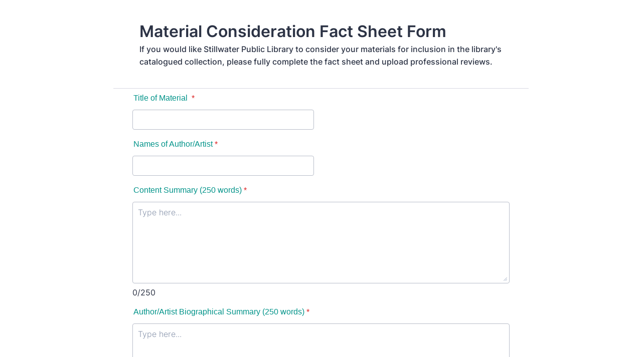

--- FILE ---
content_type: text/html; charset=utf-8
request_url: https://form.jotform.com/212626050448047
body_size: 10097
content:
<!DOCTYPE HTML PUBLIC "-//W3C//DTD HTML 4.01//EN" "http://www.w3.org/TR/html4/strict.dtd">
<html lang="en-US"  class="supernova "><head>
<meta http-equiv="Content-Type" content="text/html; charset=utf-8" />
<link rel="alternate" type="application/json+oembed" href="https://www.jotform.com/oembed/?format=json&amp;url=https%3A%2F%2Fform.jotform.com%2F212626050448047" title="oEmbed Form">
<link rel="alternate" type="text/xml+oembed" href="https://www.jotform.com/oembed/?format=xml&amp;url=https%3A%2F%2Fform.jotform.com%2F212626050448047" title="oEmbed Form">
<meta property="og:title" content="Material Consideration Fact Sheet Form" >
<meta property="og:url" content="https://form.jotform.com/212626050448047" >
<meta property="og:description" content="Please click the link to complete this form." >
<meta name="slack-app-id" content="AHNMASS8M">
<meta property="og:image" content="https://cdn.jotfor.ms/assets/img/landing/opengraph.png" />
<link rel="shortcut icon" href="https://cdn.jotfor.ms/assets/img/favicons/favicon-2021-light%402x.png">
<link rel="apple-touch-icon" href="https://cdn.jotfor.ms/assets/img/favicons/favicon-2021-light%402x.png">
<script>
          var favicon = document.querySelector('link[rel="shortcut icon"]');
          window.isDarkMode = (window.matchMedia && window.matchMedia('(prefers-color-scheme: dark)').matches);
          if(favicon && window.isDarkMode) {
              favicon.href = favicon.href.replaceAll('favicon-2021-light%402x.png', 'favicon-2021-dark%402x.png');
          }
      </script><link rel="canonical" href="https://form.jotform.com/212626050448047" />
<meta name="viewport" content="width=device-width, initial-scale=1.0, maximum-scale=5.0, user-scalable=1" />
<meta name="HandheldFriendly" content="true" />
<title>Material Consideration Fact Sheet Form</title>
<link type="text/css" rel="stylesheet" href="https://cdn.jotfor.ms/stylebuilder/static/form-common.css?v=bfad20d
"/>
<style type="text/css">@media print{*{-webkit-print-color-adjust: exact !important;color-adjust: exact !important;}.form-section{display:inline!important}.form-pagebreak{display:none!important}.form-section-closed{height:auto!important}.page-section{position:initial!important}}</style>
<link type="text/css" rel="stylesheet" href="https://cdn.jotfor.ms/themes/CSS/5e6b428acc8c4e222d1beb91.css?v=3.3.68123&themeRevisionID=5f7ed99c2c2c7240ba580251"/>
<link type="text/css" rel="stylesheet" href="https://cdn.jotfor.ms/s/static/b29cf4f7f8d/css/styles/payment/payment_styles.css?3.3.68123" />
<link type="text/css" rel="stylesheet" href="https://cdn.jotfor.ms/s/static/b29cf4f7f8d/css/styles/payment/payment_feature.css?3.3.68123" />
<style type="text/css" id="form-designer-style">
    /* Injected CSS Code */
/*PREFERENCES STYLE*/
    .form-all {
      font-family: Inter, sans-serif;
    }
    .form-all .qq-upload-button,
    .form-all .form-submit-button,
    .form-all .form-submit-reset,
    .form-all .form-submit-print {
      font-family: Inter, sans-serif;
    }
    .form-all .form-pagebreak-back-container,
    .form-all .form-pagebreak-next-container {
      font-family: Inter, sans-serif;
    }
    .form-header-group {
      font-family: Inter, sans-serif;
    }
    .form-label {
      font-family: Inter, sans-serif;
    }
  
    .form-label.form-label-auto {
      
    display: block;
    float: none;
    text-align: left;
    width: 100%;
  
    }
  
    .form-line {
      margin-top: 12px;
      margin-bottom: 12px;
    }
  
    .form-all {
      max-width: 752px;
      width: 100%;
    }
  
    .form-label.form-label-left,
    .form-label.form-label-right,
    .form-label.form-label-left.form-label-auto,
    .form-label.form-label-right.form-label-auto {
      width: 230px;
    }
  
    .form-all {
      font-size: 16px
    }
    .form-all .qq-upload-button,
    .form-all .qq-upload-button,
    .form-all .form-submit-button,
    .form-all .form-submit-reset,
    .form-all .form-submit-print {
      font-size: 16px
    }
    .form-all .form-pagebreak-back-container,
    .form-all .form-pagebreak-next-container {
      font-size: 16px
    }
  
    .supernova .form-all, .form-all {
      background-color: rgba(255,255,255,0);
    }
  
    .form-all {
      color: #2C3345;
    }
    .form-header-group .form-header {
      color: #2C3345;
    }
    .form-header-group .form-subHeader {
      color: #2C3345;
    }
    .form-label-top,
    .form-label-left,
    .form-label-right,
    .form-html,
    .form-checkbox-item label,
    .form-radio-item label {
      color: #2C3345;
    }
    .form-sub-label {
      color: #464d5f;
    }
  
    .supernova {
      background-color: rgba(236,237,243,0);
    }
    .supernova body {
      background: transparent;
    }
  
    .form-textbox,
    .form-textarea,
    .form-dropdown,
    .form-radio-other-input,
    .form-checkbox-other-input,
    .form-captcha input,
    .form-spinner input {
      background-color: #fff;
    }
  
    .supernova {
      background-image: none;
    }
    #stage {
      background-image: none;
    }
  
    .form-all {
      background-image: none;
    }
  
  .ie-8 .form-all:before { display: none; }
  .ie-8 {
    margin-top: auto;
    margin-top: initial;
  }
  
  /*PREFERENCES STYLE*//*__INSPECT_SEPERATOR__*/
.form-section.page-section {
    padding : 0px;
    margin : 0px;
    box-shadow : 0px 0px 0px 0px rgb(0 0 0 / 30%);
}

.form-line {
    padding : 0px 0px;
}

body {
    margin : 0px;
}

li.form-line {
    margin-top : 0px !important;
    margin-bottom : 10px;
}

.form-line {
    margin : 12px 0px;
}

.form-all {
    box-shadow : 0 0px 0px rgb(87 100 126 / 21%) !important;
    margin : 0px auto !important;
    padding : 0px !important;
}

.form-buttons-wrapper.form-buttons-auto.jsTest-button-wrapperField {
    border : 0px;
    width : 100%;
    margin : 0px;
    padding : 0px;
}

.form-submit-button.submit-button.jf-form-buttons.jsTest-submitField {
    background-color : #009389;
    border : 0px;
    float : left;
}

#211953618033049 ul.form-section {
    padding : 0px;
    margin : 0px;
    box-shadow : 0px 0px 0px 0px rgb(0 0 0 / 30%);
}

.form-label.form-label-top {
    color : #009389;
    font-family : proxima-nova,sans-serif;
    font-weight : 400;
    font-style : normal;
    padding-top : 10px;
}

.form-sub-label {
    font-family : proxima-nova,sans-serif;
    font-weight : 400;
    font-style : normal;
}

#input_2 {
    float : left;
    text-align : left;
}

.jotform {
    padding : 0px;
    margin : 0px;
}

body {
    margin : 0px;
}


    /* Injected CSS Code */
</style>

<script>window.enableEventObserver=true</script>
<script>window.CDN="https://cdn.jotfor.ms/"</script>
<script>window.umdRootPath="https://cdn.jotfor.ms/s/umd/00294e3ed83/"</script>
<script>window.staticRootPath="https://cdn.jotfor.ms/s/static/b29cf4f7f8d/"</script>
<script src="https://cdn.jotfor.ms/s/static/b29cf4f7f8d/static/prototype.forms.js" type="text/javascript"></script>
<script src="https://cdn.jotfor.ms/s/static/b29cf4f7f8d/static/jotform.forms.js" type="text/javascript"></script>
<script src="https://cdn.jotfor.ms/s/static/b29cf4f7f8d/js/vendor/imageinfo.js" type="text/javascript"></script>
<script src="https://cdn.jotfor.ms/s/static/b29cf4f7f8d/file-uploader/fileuploader.js" type="text/javascript"></script>
<script src="https://cdn.jotfor.ms/s/static/b29cf4f7f8d/js/vendor/maskedinput_5.0.9.min.js" type="text/javascript"></script>
<script src="https://cdn.jotfor.ms/s/static/b29cf4f7f8d/js/punycode-1.4.1.min.js" type="text/javascript" defer></script>
<script src="https://cdn.jotfor.ms/s/static/b29cf4f7f8d/js/vendor/smoothscroll.min.js" type="text/javascript"></script>
<script src="https://cdn.jotfor.ms/s/static/b29cf4f7f8d/js/errorNavigation.js" type="text/javascript"></script>
<script type="text/javascript">	JotForm.newDefaultTheme = true;
	JotForm.extendsNewTheme = false;
	// {GPT_APP_SCRIPT}
	JotForm.singleProduct = false;
	JotForm.newPaymentUIForNewCreatedForms = true;
	JotForm.texts = {"confirmEmail":"E-mail does not match","pleaseWait":"Please wait...","validateEmail":"You need to validate this e-mail","confirmClearForm":"Are you sure you want to clear the form","lessThan":"Your score should be less than or equal to","incompleteFields":"There are incomplete required fields. Please complete them.","required":"This field is required.","requireOne":"At least one field required.","requireEveryRow":"Every row is required.","requireEveryCell":"Every cell is required.","email":"Enter a valid e-mail address","alphabetic":"This field can only contain letters","numeric":"This field can only contain numeric values","alphanumeric":"This field can only contain letters and numbers.","cyrillic":"This field can only contain cyrillic characters","url":"This field can only contain a valid URL","currency":"This field can only contain currency values.","fillMask":"Field value must fill mask.","uploadExtensions":"You can only upload following files:","noUploadExtensions":"File has no extension file type (e.g. .txt, .png, .jpeg)","uploadFilesize":"File size cannot be bigger than:","uploadFilesizemin":"File size cannot be smaller than:","gradingScoreError":"Score total should only be less than or equal to","inputCarretErrorA":"Input should not be less than the minimum value:","inputCarretErrorB":"Input should not be greater than the maximum value:","maxDigitsError":"The maximum digits allowed is","minCharactersError":"The number of characters should not be less than the minimum value:","maxCharactersError":"The number of characters should not be more than the maximum value:","freeEmailError":"Free email accounts are not allowed","minSelectionsError":"The minimum required number of selections is ","maxSelectionsError":"The maximum number of selections allowed is ","pastDatesDisallowed":"Date must not be in the past.","dateLimited":"This date is unavailable.","dateInvalid":"This date is not valid. The date format is {format}","dateInvalidSeparate":"This date is not valid. Enter a valid {element}.","ageVerificationError":"You must be older than {minAge} years old to submit this form.","multipleFileUploads_typeError":"{file} has invalid extension. Only {extensions} are allowed.","multipleFileUploads_sizeError":"{file} is too large, maximum file size is {sizeLimit}.","multipleFileUploads_minSizeError":"{file} is too small, minimum file size is {minSizeLimit}.","multipleFileUploads_emptyError":"{file} is empty, please select files again without it.","multipleFileUploads_uploadFailed":"File upload failed, please remove it and upload the file again.","multipleFileUploads_onLeave":"The files are being uploaded, if you leave now the upload will be cancelled.","multipleFileUploads_fileLimitError":"Only {fileLimit} file uploads allowed.","dragAndDropFilesHere_infoMessage":"Drag and drop files here","chooseAFile_infoMessage":"Choose a file","maxFileSize_infoMessage":"Max. file size","generalError":"There are errors on the form. Please fix them before continuing.","generalPageError":"There are errors on this page. Please fix them before continuing.","wordLimitError":"Too many words. The limit is","wordMinLimitError":"Too few words.  The minimum is","characterLimitError":"Too many Characters.  The limit is","characterMinLimitError":"Too few characters. The minimum is","ccInvalidNumber":"Credit Card Number is invalid.","ccInvalidCVC":"CVC number is invalid.","ccInvalidExpireDate":"Expire date is invalid.","ccInvalidExpireMonth":"Expiration month is invalid.","ccInvalidExpireYear":"Expiration year is invalid.","ccMissingDetails":"Please fill up the credit card details.","ccMissingProduct":"Please select at least one product.","ccMissingDonation":"Please enter numeric values for donation amount.","disallowDecimals":"Please enter a whole number.","restrictedDomain":"This domain is not allowed","ccDonationMinLimitError":"Minimum amount is {minAmount} {currency}","requiredLegend":"All fields marked with * are required and must be filled.","geoPermissionTitle":"Permission Denied","geoPermissionDesc":"Check your browser's privacy settings.","geoNotAvailableTitle":"Position Unavailable","geoNotAvailableDesc":"Location provider not available. Please enter the address manually.","geoTimeoutTitle":"Timeout","geoTimeoutDesc":"Please check your internet connection and try again.","selectedTime":"Selected Time","formerSelectedTime":"Former Time","cancelAppointment":"Cancel Appointment","cancelSelection":"Cancel Selection","confirmSelection":"Confirm Selection","noSlotsAvailable":"No slots available","slotUnavailable":"{time} on {date} has been selected is unavailable. Please select another slot.","multipleError":"There are {count} errors on this page. Please correct them before moving on.","oneError":"There is {count} error on this page. Please correct it before moving on.","doneMessage":"Well done! All errors are fixed.","invalidTime":"Enter a valid time","doneButton":"Done","reviewSubmitText":"Review and Submit","nextButtonText":"Next","prevButtonText":"Previous","seeErrorsButton":"See Errors","notEnoughStock":"Not enough stock for the current selection","notEnoughStock_remainedItems":"Not enough stock for the current selection ({count} items left)","soldOut":"Sold Out","justSoldOut":"Just Sold Out","selectionSoldOut":"Selection Sold Out","subProductItemsLeft":"({count} items left)","startButtonText":"START","submitButtonText":"Submit","submissionLimit":"Sorry! Only one entry is allowed. <br> Multiple submissions are disabled for this form.","reviewBackText":"Back to Form","seeAllText":"See All","progressMiddleText":"of","fieldError":"field has an error.","error":"Error"};
	JotForm.newPaymentUI = true;
	JotForm.isFormViewTrackingAllowed = true;
	JotForm.replaceTagTest = true;
	JotForm.activeRedirect = "thanktext";
	JotForm.uploadServerURL = "https://upload.jotform.com/upload";
	JotForm.clearFieldOnHide="disable";
	JotForm.submitError="jumpToFirstError";

	JotForm.init(function(){
	/*INIT-START*/
if (window.JotForm && JotForm.accessible) $('input_3').setAttribute('tabindex',0);
if (window.JotForm && JotForm.accessible) $('input_4').setAttribute('tabindex',0);
if (window.JotForm && JotForm.accessible) $('input_6').setAttribute('tabindex',0);
      JotForm.setCustomHint( 'input_6', 'Type here...' );
if (window.JotForm && JotForm.accessible) $('input_7').setAttribute('tabindex',0);
      JotForm.setCustomHint( 'input_7', 'Type here...' );
if (window.JotForm && JotForm.accessible) $('input_9').setAttribute('tabindex',0);

 JotForm.calendarMonths = ["January","February","March","April","May","June","July","August","September","October","November","December"];
 if (!JotForm.calenderViewMonths) JotForm.calenderViewMonths = {};  JotForm.calenderViewMonths[14] = ["January","February","March","April","May","June","July","August","September","October","November","December"];
 if (!JotForm.calenderViewDays) JotForm.calenderViewDays = {};  JotForm.calenderViewDays[14] = ["Sunday","Monday","Tuesday","Wednesday","Thursday","Friday","Saturday","Sunday"];
 JotForm.calendarDays = ["Sunday","Monday","Tuesday","Wednesday","Thursday","Friday","Saturday","Sunday"];
 JotForm.calendarOther = {"today":"Today"};
 var languageOptions = document.querySelectorAll('#langList li'); 
 for(var langIndex = 0; langIndex < languageOptions.length; langIndex++) { 
   languageOptions[langIndex].on('click', function(e) { setTimeout(function(){ JotForm.setCalendar("14", false, {"days":{"monday":true,"tuesday":true,"wednesday":true,"thursday":true,"friday":true,"saturday":true,"sunday":true},"future":true,"past":true,"custom":false,"ranges":false,"start":"","end":"","countSelectedDaysOnly":false}); }, 0); });
 } 
 JotForm.onTranslationsFetch(function() { JotForm.setCalendar("14", false, {"days":{"monday":true,"tuesday":true,"wednesday":true,"thursday":true,"friday":true,"saturday":true,"sunday":true},"future":true,"past":true,"custom":false,"ranges":false,"start":"","end":"","countSelectedDaysOnly":false}); });
if (window.JotForm && JotForm.accessible) $('input_15').setAttribute('tabindex',0);
if (window.JotForm && JotForm.accessible) $('input_16').setAttribute('tabindex',0);
if (window.JotForm && JotForm.accessible) $('input_18').setAttribute('tabindex',0);
if (window.JotForm && JotForm.accessible) $('input_19').setAttribute('tabindex',0);
if (window.JotForm && JotForm.accessible) $('input_22').setAttribute('tabindex',0);
      JotForm.setPhoneMaskingValidator( 'input_31_full', '\u0028\u0023\u0023\u0023\u0029 \u0023\u0023\u0023\u002d\u0023\u0023\u0023\u0023' );
if (window.JotForm && JotForm.accessible) $('input_32').setAttribute('tabindex',0);
      JotForm.alterTexts(undefined);
      setTimeout(function() {
          JotForm.initMultipleUploads();
      }, 2);
	/*INIT-END*/
	});

   setTimeout(function() {
JotForm.paymentExtrasOnTheFly([null,{"name":"materialConsideration","qid":"1","text":"Material Consideration Fact Sheet Form","type":"control_head"},{"name":"submit2","qid":"2","text":"Submit","type":"control_button"},{"description":"","name":"titleOf","qid":"3","subLabel":"","text":"Title of Material ","type":"control_textbox"},{"description":"","name":"namesOf","qid":"4","subLabel":"","text":"Names of Author\u002FArtist","type":"control_textbox"},null,{"description":"","mde":"No","name":"contentSummary","qid":"6","subLabel":"","text":"Content Summary (250 words)","type":"control_textarea","wysiwyg":"Disable"},{"description":"","mde":"No","name":"authorartistBiographical","qid":"7","subLabel":"","text":"Author\u002FArtist Biographical Summary (250 words)","type":"control_textarea","wysiwyg":"Disable"},null,{"description":"","name":"intendedAudience","qid":"9","subLabel":"Ex: Adults, Children, Teens, Parents, Small Business ","text":"Intended Audience","type":"control_textbox"},{"description":"","name":"reviewedBy","qid":"10","text":"Reviewed By","type":"control_checkbox"},{"description":"","name":"pleaseUpload","qid":"11","subLabel":"","text":"Please Upload All Reviews","type":"control_fileupload"},{"name":"divider","qid":"12","type":"control_divider"},{"name":"bibliographicInformation","qid":"13","text":"Bibliographic Information","type":"control_head"},{"description":"","name":"publicationDate","qid":"14","text":"Publication Date","type":"control_datetime"},{"description":"","name":"publicationCity","qid":"15","subLabel":"","text":"Publication City, State","type":"control_textbox"},{"description":"","name":"bookIsbn","qid":"16","subLabel":"","text":"Book ISBN or Audiovisual ID Number","type":"control_textbox"},{"description":"","name":"numberOf","qid":"17","subLabel":"","text":"Number of Pages","type":"control_number"},{"description":"","name":"dimensionsOf","qid":"18","subLabel":"","text":"Dimensions of Material","type":"control_textbox"},{"description":"","name":"binding","qid":"19","subLabel":"","text":"Binding","type":"control_textbox"},{"name":"divider20","qid":"20","type":"control_divider"},{"name":"purchasingInformation","qid":"21","text":"Purchasing Information","type":"control_head"},{"description":"","name":"price","qid":"22","subLabel":"","text":"Price","type":"control_textbox"},null,{"description":"","name":"materialSold24","qid":"24","text":"Material Sold By:","type":"control_checkbox"},{"description":"","name":"willingTo25","qid":"25","text":"Willing To Donate a Copy:","type":"control_radio"},{"name":"divider26","qid":"26","type":"control_divider"},{"name":"contactInformation","qid":"27","text":"Contact Information","type":"control_head"},{"description":"","name":"name","qid":"28","text":"Name","type":"control_fullname"},{"description":"","name":"email","qid":"29","subLabel":"example@example.com","text":"Email","type":"control_email"},{"description":"","name":"address","qid":"30","text":"Address","type":"control_address"},{"description":"","name":"phoneNumber","qid":"31","text":"Phone Number","type":"control_phone"},{"description":"","name":"websiteAddress","qid":"32","subLabel":"","text":"Website Address","type":"control_textbox"}]);}, 20); 
</script>
</head>
<body>
<form class="jotform-form" onsubmit="return typeof testSubmitFunction !== 'undefined' && testSubmitFunction();" action="https://submit.jotform.com/submit/212626050448047" method="post" enctype="multipart/form-data" name="form_212626050448047" id="212626050448047" accept-charset="utf-8" autocomplete="on"><input type="hidden" name="formID" value="212626050448047" /><input type="hidden" id="JWTContainer" value="" /><input type="hidden" id="cardinalOrderNumber" value="" /><input type="hidden" id="jsExecutionTracker" name="jsExecutionTracker" value="build-date-1768692510628" /><input type="hidden" id="submitSource" name="submitSource" value="unknown" /><input type="hidden" id="submitDate" name="submitDate" value="undefined" /><input type="hidden" id="buildDate" name="buildDate" value="1768692510628" /><input type="hidden" name="uploadServerUrl" value="https://upload.jotform.com/upload" /><input type="hidden" name="eventObserver" value="1" />
  <div role="main" class="form-all">
    <ul class="form-section page-section" role="presentation">
      <li id="cid_1" class="form-input-wide" data-type="control_head">
        <div class="form-header-group  header-large">
          <div class="header-text httal htvam">
            <h1 id="header_1" class="form-header" data-component="header">Material Consideration Fact Sheet Form</h1>
            <div id="subHeader_1" class="form-subHeader">If you would like Stillwater Public Library to consider your materials for inclusion in the library&#x27;s catalogued collection, please fully complete the fact sheet and upload professional reviews.</div>
          </div>
        </div>
      </li>
      <li class="form-line jf-required" data-type="control_textbox" id="id_3"><label class="form-label form-label-top form-label-auto" id="label_3" for="input_3" aria-hidden="false"> Title of Material <span class="form-required">*</span> </label>
        <div id="cid_3" class="form-input-wide jf-required" data-layout="half"> <input type="text" id="input_3" name="q3_titleOf" data-type="input-textbox" class="form-textbox validate[required]" data-defaultvalue="" style="width:310px" size="310" data-component="textbox" aria-labelledby="label_3" required="" value="" /> </div>
      </li>
      <li class="form-line jf-required" data-type="control_textbox" id="id_4"><label class="form-label form-label-top form-label-auto" id="label_4" for="input_4" aria-hidden="false"> Names of Author/Artist<span class="form-required">*</span> </label>
        <div id="cid_4" class="form-input-wide jf-required" data-layout="half"> <input type="text" id="input_4" name="q4_namesOf" data-type="input-textbox" class="form-textbox validate[required]" data-defaultvalue="" style="width:310px" size="310" data-component="textbox" aria-labelledby="label_4" required="" value="" /> </div>
      </li>
      <li class="form-line jf-required" data-type="control_textarea" id="id_6"><label class="form-label form-label-top form-label-auto" id="label_6" for="input_6" aria-hidden="false"> Content Summary (250 words)<span class="form-required">*</span> </label>
        <div id="cid_6" class="form-input-wide jf-required" data-layout="full">
          <div class="form-textarea-limit"><span><textarea id="input_6" class="form-textarea validate[required]" name="q6_contentSummary" style="width:648px;height:163px" data-component="textarea" required="" aria-labelledby="label_6"></textarea>
              <div class="form-textarea-limit-indicator"><span data-limit="250" type="Words" data-minimum="-1" data-typeminimum="None" id="input_6-limit">0/250</span></div>
            </span></div>
        </div>
      </li>
      <li class="form-line jf-required" data-type="control_textarea" id="id_7"><label class="form-label form-label-top form-label-auto" id="label_7" for="input_7" aria-hidden="false"> Author/Artist Biographical Summary (250 words)<span class="form-required">*</span> </label>
        <div id="cid_7" class="form-input-wide jf-required" data-layout="full">
          <div class="form-textarea-limit"><span><textarea id="input_7" class="form-textarea validate[required]" name="q7_authorartistBiographical" style="width:648px;height:163px" data-component="textarea" required="" aria-labelledby="label_7"></textarea>
              <div class="form-textarea-limit-indicator"><span data-limit="250" type="Words" data-minimum="-1" data-typeminimum="None" id="input_7-limit">0/250</span></div>
            </span></div>
        </div>
      </li>
      <li class="form-line jf-required" data-type="control_textbox" id="id_9"><label class="form-label form-label-top form-label-auto" id="label_9" for="input_9" aria-hidden="false"> Intended Audience<span class="form-required">*</span> </label>
        <div id="cid_9" class="form-input-wide jf-required" data-layout="half"> <span class="form-sub-label-container" style="vertical-align:top"><input type="text" id="input_9" name="q9_intendedAudience" data-type="input-textbox" class="form-textbox validate[required]" data-defaultvalue="" style="width:310px" size="310" data-component="textbox" aria-labelledby="label_9 sublabel_input_9" required="" value="" /><label class="form-sub-label" for="input_9" id="sublabel_input_9" style="min-height:13px">Ex: Adults, Children, Teens, Parents, Small Business </label></span> </div>
      </li>
      <li class="form-line jf-required" data-type="control_checkbox" id="id_10"><label class="form-label form-label-top form-label-auto" id="label_10" aria-hidden="false"> Reviewed By<span class="form-required">*</span> </label>
        <div id="cid_10" class="form-input-wide jf-required" data-layout="full">
          <div class="form-single-column" role="group" aria-labelledby="label_10" data-component="checkbox"><span class="form-checkbox-item" style="clear:left"><span class="dragger-item"></span><input aria-describedby="label_10" type="checkbox" class="form-checkbox validate[required]" id="input_10_0" name="q10_reviewedBy[]" required="" value="Publishers Weekly" /><label id="label_input_10_0" for="input_10_0">Publishers Weekly</label></span><span class="form-checkbox-item" style="clear:left"><span class="dragger-item"></span><input aria-describedby="label_10" type="checkbox" class="form-checkbox validate[required]" id="input_10_1" name="q10_reviewedBy[]" required="" value="ForeWord Reviews" /><label id="label_input_10_1" for="input_10_1">ForeWord Reviews</label></span><span class="form-checkbox-item" style="clear:left"><span class="dragger-item"></span><input aria-describedby="label_10" type="checkbox" class="form-checkbox validate[required]" id="input_10_2" name="q10_reviewedBy[]" required="" value="Midwest Book Review" /><label id="label_input_10_2" for="input_10_2">Midwest Book Review</label></span><span class="form-checkbox-item" style="clear:left"><span class="dragger-item"></span><input aria-describedby="label_10" type="checkbox" class="form-checkbox validate[required]" id="input_10_3" name="q10_reviewedBy[]" required="" value="Independent Publisher Online Magazine" /><label id="label_input_10_3" for="input_10_3">Independent Publisher Online Magazine</label></span><span class="form-checkbox-item" style="clear:left"><span class="dragger-item"></span><input aria-describedby="label_10" type="checkbox" class="form-checkbox validate[required]" id="input_10_4" name="q10_reviewedBy[]" required="" value="Library Journal" /><label id="label_input_10_4" for="input_10_4">Library Journal</label></span><span class="form-checkbox-item" style="clear:left"><span class="dragger-item"></span><input aria-describedby="label_10" type="checkbox" class="form-checkbox validate[required]" id="input_10_5" name="q10_reviewedBy[]" required="" value="School Library Journal" /><label id="label_input_10_5" for="input_10_5">School Library Journal</label></span><span class="form-checkbox-item" style="clear:left"><span class="dragger-item"></span><input aria-describedby="label_10" type="checkbox" class="form-checkbox validate[required]" id="input_10_6" name="q10_reviewedBy[]" required="" value="Kirkus Reviews" /><label id="label_input_10_6" for="input_10_6">Kirkus Reviews</label></span><span class="form-checkbox-item" style="clear:left"><span class="dragger-item"></span><input aria-describedby="label_10" type="checkbox" class="form-checkbox validate[required]" id="input_10_7" name="q10_reviewedBy[]" required="" value="Booklist" /><label id="label_input_10_7" for="input_10_7">Booklist</label></span><span class="form-checkbox-item" style="clear:left"><span class="dragger-item"></span><input aria-describedby="label_10" type="checkbox" class="form-checkbox validate[required]" id="input_10_8" name="q10_reviewedBy[]" required="" value="Local Twin Cities Newspaper" /><label id="label_input_10_8" for="input_10_8">Local Twin Cities Newspaper</label></span><span class="form-checkbox-item formCheckboxOther" style="clear:left"><input type="checkbox" class="form-checkbox-other form-checkbox validate[required]" name="q10_reviewedBy[other]" id="other_10" tabindex="0" aria-label="Other" value="other" /><label id="label_other_10" style="text-indent:0" for="other_10">Other</label><span id="other_10_input" class="other-input-container" style="display:none"><input type="text" class="form-checkbox-other-input form-textbox" name="q10_reviewedBy[other]" data-otherhint="Other" size="15" id="input_10" data-placeholder="Please type another option here" placeholder="Please type another option here" /></span></span></div>
        </div>
      </li>
      <li class="form-line" data-type="control_fileupload" id="id_11"><label class="form-label form-label-top form-label-auto" id="label_11" for="input_11" aria-hidden="false"> Please Upload All Reviews </label>
        <div id="cid_11" class="form-input-wide" data-layout="full">
          <div class="jfQuestion-fields" data-wrapper-react="true">
            <div class="jfField isFilled">
              <div class="jfUpload-wrapper">
                <div class="jfUpload-container">
                  <div class="jfUpload-button-container">
                    <div class="jfUpload-button" aria-hidden="true" tabindex="0" style="display:none" data-version="v2">Browse Files<div class="jfUpload-heading forDesktop">Drag and drop files here</div>
                      <div class="jfUpload-heading forMobile">Choose a file</div>
                    </div>
                  </div>
                </div>
                <div class="jfUpload-files-container">
                  <div class="validate[multipleUpload]"><input type="file" id="input_11" name="q11_pleaseUpload[]" multiple="" class="form-upload-multiple" data-imagevalidate="yes" data-file-accept="pdf, doc, docx, xls, xlsx, csv, txt, rtf, html, zip, mp3, wma, mpg, flv, avi, jpg, jpeg, png, gif" data-limit-file-size="Yes" data-file-maxsize="10854" data-file-minsize="0" data-file-limit="" data-component="fileupload" aria-label="Browse Files" /></div>
                </div>
              </div>
              <div data-wrapper-react="true"></div>
            </div><span style="display:none" class="cancelText">Cancel</span><span style="display:none" class="ofText">of</span>
          </div>
        </div>
      </li>
      <li class="form-line" data-type="control_divider" id="id_12">
        <div id="cid_12" class="form-input-wide" data-layout="full">
          <div class="divider" data-component="divider" style="border-bottom-width:1px;border-bottom-style:solid;border-color:#e6e6e6;height:1px;margin-left:0px;margin-right:0px;margin-top:5px;margin-bottom:5px"></div>
        </div>
      </li>
      <li id="cid_13" class="form-input-wide" data-type="control_head">
        <div class="form-header-group  header-default">
          <div class="header-text httal htvam">
            <h2 id="header_13" class="form-header" data-component="header">Bibliographic Information</h2>
          </div>
        </div>
      </li>
      <li class="form-line jf-required" data-type="control_datetime" id="id_14"><label class="form-label form-label-top form-label-auto" id="label_14" for="lite_mode_14" aria-hidden="false"> Publication Date<span class="form-required">*</span> </label>
        <div id="cid_14" class="form-input-wide jf-required" data-layout="half">
          <div data-wrapper-react="true">
            <div style="display:none"><span class="form-sub-label-container" style="vertical-align:top"><input class="form-textbox validate[required, limitDate]" id="month_14" name="q14_publicationDate[month]" type="tel" size="2" data-maxlength="2" data-age="" maxLength="2" required="" autoComplete="off" aria-labelledby="label_14 sublabel_14_month" value="" /><span class="date-separate" aria-hidden="true"> -</span><label class="form-sub-label" for="month_14" id="sublabel_14_month" style="min-height:13px">Month</label></span><span class="form-sub-label-container" style="vertical-align:top"><input class="form-textbox validate[required, limitDate]" id="day_14" name="q14_publicationDate[day]" type="tel" size="2" data-maxlength="2" data-age="" maxLength="2" required="" autoComplete="off" aria-labelledby="label_14 sublabel_14_day" value="" /><span class="date-separate" aria-hidden="true"> -</span><label class="form-sub-label" for="day_14" id="sublabel_14_day" style="min-height:13px">Day</label></span><span class="form-sub-label-container" style="vertical-align:top"><input class="form-textbox validate[required, limitDate]" id="year_14" name="q14_publicationDate[year]" type="tel" size="4" data-maxlength="4" data-age="" maxLength="4" required="" autoComplete="off" aria-labelledby="label_14 sublabel_14_year" value="" /><label class="form-sub-label" for="year_14" id="sublabel_14_year" style="min-height:13px">Year</label></span></div><span class="form-sub-label-container" style="vertical-align:top"><input class="form-textbox validate[required, limitDate, validateLiteDate]" id="lite_mode_14" type="text" size="12" data-maxlength="12" maxLength="12" data-age="" required="" data-format="mmddyyyy" data-seperator="-" placeholder="MM-DD-YYYY" data-placeholder="MM-DD-YYYY" autoComplete="off" aria-labelledby="label_14 sublabel_14_litemode" value="" /><button type="button" class=" newDefaultTheme-dateIcon focusable icon-liteMode" id="input_14_pick" data-component="datetime" aria-label="Choose date" data-allow-time="No" data-version="v2"></button><label class="form-sub-label" for="lite_mode_14" id="sublabel_14_litemode" style="min-height:13px">Date</label></span>
          </div>
        </div>
      </li>
      <li class="form-line jf-required" data-type="control_textbox" id="id_15"><label class="form-label form-label-top form-label-auto" id="label_15" for="input_15" aria-hidden="false"> Publication City, State<span class="form-required">*</span> </label>
        <div id="cid_15" class="form-input-wide jf-required" data-layout="half"> <input type="text" id="input_15" name="q15_publicationCity" data-type="input-textbox" class="form-textbox validate[required]" data-defaultvalue="" style="width:310px" size="310" data-component="textbox" aria-labelledby="label_15" required="" value="" /> </div>
      </li>
      <li class="form-line" data-type="control_textbox" id="id_16"><label class="form-label form-label-top form-label-auto" id="label_16" for="input_16" aria-hidden="false"> Book ISBN or Audiovisual ID Number </label>
        <div id="cid_16" class="form-input-wide" data-layout="half"> <input type="text" id="input_16" name="q16_bookIsbn" data-type="input-textbox" class="form-textbox" data-defaultvalue="" style="width:310px" size="310" data-component="textbox" aria-labelledby="label_16" value="" /> </div>
      </li>
      <li class="form-line" data-type="control_number" id="id_17"><label class="form-label form-label-top form-label-auto" id="label_17" for="input_17" aria-hidden="false"> Number of Pages </label>
        <div id="cid_17" class="form-input-wide" data-layout="half"> <input type="number" id="input_17" name="q17_numberOf" data-type="input-number" class=" form-number-input form-textbox" data-defaultvalue="" style="width:310px" size="310" placeholder="ex: 23" data-component="number" aria-labelledby="label_17" step="any" value="" /> </div>
      </li>
      <li class="form-line" data-type="control_textbox" id="id_18"><label class="form-label form-label-top form-label-auto" id="label_18" for="input_18" aria-hidden="false"> Dimensions of Material </label>
        <div id="cid_18" class="form-input-wide" data-layout="half"> <input type="text" id="input_18" name="q18_dimensionsOf" data-type="input-textbox" class="form-textbox" data-defaultvalue="" style="width:310px" size="310" data-component="textbox" aria-labelledby="label_18" value="" /> </div>
      </li>
      <li class="form-line" data-type="control_textbox" id="id_19"><label class="form-label form-label-top form-label-auto" id="label_19" for="input_19" aria-hidden="false"> Binding </label>
        <div id="cid_19" class="form-input-wide" data-layout="half"> <input type="text" id="input_19" name="q19_binding" data-type="input-textbox" class="form-textbox" data-defaultvalue="" style="width:310px" size="310" data-component="textbox" aria-labelledby="label_19" value="" /> </div>
      </li>
      <li class="form-line" data-type="control_divider" id="id_20">
        <div id="cid_20" class="form-input-wide" data-layout="full">
          <div class="divider" data-component="divider" style="border-bottom-width:1px;border-bottom-style:solid;border-color:#e6e6e6;height:1px;margin-left:0px;margin-right:0px;margin-top:5px;margin-bottom:5px"></div>
        </div>
      </li>
      <li id="cid_21" class="form-input-wide" data-type="control_head">
        <div class="form-header-group  header-default">
          <div class="header-text httal htvam">
            <h2 id="header_21" class="form-header" data-component="header">Purchasing Information</h2>
          </div>
        </div>
      </li>
      <li class="form-line jf-required" data-type="control_textbox" id="id_22"><label class="form-label form-label-top form-label-auto" id="label_22" for="input_22" aria-hidden="false"> Price<span class="form-required">*</span> </label>
        <div id="cid_22" class="form-input-wide jf-required" data-layout="half"> <input type="text" id="input_22" name="q22_price" data-type="input-textbox" class="form-textbox validate[required]" data-defaultvalue="" style="width:310px" size="310" data-component="textbox" aria-labelledby="label_22" required="" value="" /> </div>
      </li>
      <li class="form-line jf-required" data-type="control_checkbox" id="id_24"><label class="form-label form-label-top form-label-auto" id="label_24" aria-hidden="false"> Material Sold By:<span class="form-required">*</span> </label>
        <div id="cid_24" class="form-input-wide jf-required" data-layout="full">
          <div class="form-single-column" role="group" aria-labelledby="label_24" data-component="checkbox"><span class="form-checkbox-item" style="clear:left"><span class="dragger-item"></span><input aria-describedby="label_24" type="checkbox" class="form-checkbox validate[required]" id="input_24_0" name="q24_materialSold24[]" required="" value="Baker &amp; Taylor" /><label id="label_input_24_0" for="input_24_0">Baker &amp; Taylor</label></span><span class="form-checkbox-item" style="clear:left"><span class="dragger-item"></span><input aria-describedby="label_24" type="checkbox" class="form-checkbox validate[required]" id="input_24_1" name="q24_materialSold24[]" required="" value="Brodart" /><label id="label_input_24_1" for="input_24_1">Brodart</label></span><span class="form-checkbox-item" style="clear:left"><span class="dragger-item"></span><input aria-describedby="label_24" type="checkbox" class="form-checkbox validate[required]" id="input_24_2" name="q24_materialSold24[]" required="" value="Amazon.com" /><label id="label_input_24_2" for="input_24_2">Amazon.com</label></span><span class="form-checkbox-item" style="clear:left"><span class="dragger-item"></span><input aria-describedby="label_24" type="checkbox" class="form-checkbox validate[required]" id="input_24_3" name="q24_materialSold24[]" required="" value="Barnesandnoble.com" /><label id="label_input_24_3" for="input_24_3">Barnesandnoble.com</label></span><span class="form-checkbox-item" style="clear:left"><span class="dragger-item"></span><input aria-describedby="label_24" type="checkbox" class="form-checkbox validate[required]" id="input_24_4" name="q24_materialSold24[]" required="" value="Valley Bookseller" /><label id="label_input_24_4" for="input_24_4">Valley Bookseller</label></span><span class="form-checkbox-item" style="clear:left"><span class="dragger-item"></span><input aria-describedby="label_24" type="checkbox" class="form-checkbox validate[required]" id="input_24_5" name="q24_materialSold24[]" required="" value="OverDrive" /><label id="label_input_24_5" for="input_24_5">OverDrive</label></span><span class="form-checkbox-item" style="clear:left"><span class="dragger-item"></span><input aria-describedby="label_24" type="checkbox" class="form-checkbox validate[required]" id="input_24_6" name="q24_materialSold24[]" required="" value="Available only through author/artist" /><label id="label_input_24_6" for="input_24_6">Available only through author/artist</label></span></div>
        </div>
      </li>
      <li class="form-line" data-type="control_radio" id="id_25"><label class="form-label form-label-top form-label-auto" id="label_25" aria-hidden="false"> Willing To Donate a Copy: </label>
        <div id="cid_25" class="form-input-wide" data-layout="full">
          <div class="form-single-column" role="group" aria-labelledby="label_25" data-component="radio"><span class="form-radio-item" style="clear:left"><span class="dragger-item"></span><input aria-describedby="label_25" type="radio" class="form-radio" id="input_25_0" name="q25_willingTo25" value="Yes" /><label id="label_input_25_0" for="input_25_0">Yes</label></span><span class="form-radio-item" style="clear:left"><span class="dragger-item"></span><input aria-describedby="label_25" type="radio" class="form-radio" id="input_25_1" name="q25_willingTo25" value="No" /><label id="label_input_25_1" for="input_25_1">No</label></span></div>
        </div>
      </li>
      <li class="form-line" data-type="control_divider" id="id_26">
        <div id="cid_26" class="form-input-wide" data-layout="full">
          <div class="divider" data-component="divider" style="border-bottom-width:1px;border-bottom-style:solid;border-color:#e6e6e6;height:1px;margin-left:0px;margin-right:0px;margin-top:5px;margin-bottom:5px"></div>
        </div>
      </li>
      <li id="cid_27" class="form-input-wide" data-type="control_head">
        <div class="form-header-group  header-default">
          <div class="header-text httal htvam">
            <h2 id="header_27" class="form-header" data-component="header">Contact Information</h2>
          </div>
        </div>
      </li>
      <li class="form-line jf-required" data-type="control_fullname" id="id_28"><label class="form-label form-label-top form-label-auto" id="label_28" for="first_28" aria-hidden="false"> Name<span class="form-required">*</span> </label>
        <div id="cid_28" class="form-input-wide jf-required" data-layout="full">
          <div data-wrapper-react="true"><span class="form-sub-label-container" style="vertical-align:top" data-input-type="first"><input type="text" id="first_28" name="q28_name[first]" class="form-textbox validate[required]" data-defaultvalue="" autoComplete="section-input_28 given-name" size="10" data-component="first" aria-labelledby="label_28 sublabel_28_first" required="" value="" /><label class="form-sub-label" for="first_28" id="sublabel_28_first" style="min-height:13px">First Name</label></span><span class="form-sub-label-container" style="vertical-align:top" data-input-type="last"><input type="text" id="last_28" name="q28_name[last]" class="form-textbox validate[required]" data-defaultvalue="" autoComplete="section-input_28 family-name" size="15" data-component="last" aria-labelledby="label_28 sublabel_28_last" required="" value="" /><label class="form-sub-label" for="last_28" id="sublabel_28_last" style="min-height:13px">Last Name</label></span></div>
        </div>
      </li>
      <li class="form-line jf-required" data-type="control_email" id="id_29"><label class="form-label form-label-top form-label-auto" id="label_29" for="input_29" aria-hidden="false"> Email<span class="form-required">*</span> </label>
        <div id="cid_29" class="form-input-wide jf-required" data-layout="half"> <span class="form-sub-label-container" style="vertical-align:top"><input type="email" id="input_29" name="q29_email" class="form-textbox validate[required, Email]" data-defaultvalue="" autoComplete="section-input_29 email" style="width:310px" size="310" data-component="email" aria-labelledby="label_29 sublabel_input_29" required="" value="" /><label class="form-sub-label" for="input_29" id="sublabel_input_29" style="min-height:13px">example@example.com</label></span> </div>
      </li>
      <li class="form-line jf-required" data-type="control_address" id="id_30"><label class="form-label form-label-top form-label-auto" id="label_30" for="input_30_addr_line1" aria-hidden="false"> Address<span class="form-required">*</span> </label>
        <div id="cid_30" class="form-input-wide jf-required" data-layout="full">
          <div summary="" class="form-address-table jsTest-addressField">
            <div class="form-address-line-wrapper jsTest-address-line-wrapperField"><span class="form-address-line form-address-street-line jsTest-address-lineField"><span class="form-sub-label-container" style="vertical-align:top"><input type="text" id="input_30_addr_line1" name="q30_address[addr_line1]" class="form-textbox validate[required] form-address-line" data-defaultvalue="" autoComplete="section-input_30 address-line1" data-component="address_line_1" aria-labelledby="label_30 sublabel_30_addr_line1" required="" value="" /><label class="form-sub-label" for="input_30_addr_line1" id="sublabel_30_addr_line1" style="min-height:13px">Street Address</label></span></span></div>
            <div class="form-address-line-wrapper jsTest-address-line-wrapperField"><span class="form-address-line form-address-street-line jsTest-address-lineField"><span class="form-sub-label-container" style="vertical-align:top"><input type="text" id="input_30_addr_line2" name="q30_address[addr_line2]" class="form-textbox form-address-line" data-defaultvalue="" autoComplete="section-input_30 address-line2" data-component="address_line_2" aria-labelledby="label_30 sublabel_30_addr_line2" value="" /><label class="form-sub-label" for="input_30_addr_line2" id="sublabel_30_addr_line2" style="min-height:13px">Street Address Line 2</label></span></span></div>
            <div class="form-address-line-wrapper jsTest-address-line-wrapperField"><span class="form-address-line form-address-city-line jsTest-address-lineField "><span class="form-sub-label-container" style="vertical-align:top"><input type="text" id="input_30_city" name="q30_address[city]" class="form-textbox validate[required] form-address-city" data-defaultvalue="" autoComplete="section-input_30 address-level2" data-component="city" aria-labelledby="label_30 sublabel_30_city" required="" value="" /><label class="form-sub-label" for="input_30_city" id="sublabel_30_city" style="min-height:13px">City</label></span></span><span class="form-address-line form-address-state-line jsTest-address-lineField "><span class="form-sub-label-container" style="vertical-align:top"><input type="text" id="input_30_state" name="q30_address[state]" class="form-textbox validate[required] form-address-state" data-defaultvalue="" autoComplete="section-input_30 address-level1" data-component="state" aria-labelledby="label_30 sublabel_30_state" required="" value="" /><label class="form-sub-label" for="input_30_state" id="sublabel_30_state" style="min-height:13px">State / Province</label></span></span></div>
            <div class="form-address-line-wrapper jsTest-address-line-wrapperField"><span class="form-address-line form-address-zip-line jsTest-address-lineField "><span class="form-sub-label-container" style="vertical-align:top"><input type="text" id="input_30_postal" name="q30_address[postal]" class="form-textbox validate[required] form-address-postal" data-defaultvalue="" autoComplete="section-input_30 postal-code" data-component="zip" aria-labelledby="label_30 sublabel_30_postal" required="" value="" /><label class="form-sub-label" for="input_30_postal" id="sublabel_30_postal" style="min-height:13px">Postal / Zip Code</label></span></span></div>
          </div>
        </div>
      </li>
      <li class="form-line jf-required" data-type="control_phone" id="id_31"><label class="form-label form-label-top form-label-auto" id="label_31" for="input_31_full"> Phone Number<span class="form-required">*</span> </label>
        <div id="cid_31" class="form-input-wide jf-required" data-layout="half"> <span class="form-sub-label-container" style="vertical-align:top"><input type="tel" id="input_31_full" name="q31_phoneNumber[full]" data-type="mask-number" class="mask-phone-number form-textbox validate[required, Fill Mask]" data-defaultvalue="" autoComplete="section-input_31 tel-national" style="width:310px" data-masked="true" placeholder="(000) 000-0000" data-component="phone" aria-labelledby="label_31 sublabel_31_masked" required="" value="" /><label class="form-sub-label" for="input_31_full" id="sublabel_31_masked" style="min-height:13px">Please enter a valid phone number.</label></span> </div>
      </li>
      <li class="form-line" data-type="control_textbox" id="id_32"><label class="form-label form-label-top form-label-auto" id="label_32" for="input_32" aria-hidden="false"> Website Address </label>
        <div id="cid_32" class="form-input-wide" data-layout="half"> <input type="text" id="input_32" name="q32_websiteAddress" data-type="input-textbox" class="form-textbox" data-defaultvalue="" style="width:310px" size="310" data-component="textbox" aria-labelledby="label_32" value="" /> </div>
      </li>
      <li class="form-line" data-type="control_button" id="id_2">
        <div id="cid_2" class="form-input-wide" data-layout="full">
          <div data-align="auto" class="form-buttons-wrapper form-buttons-auto   jsTest-button-wrapperField"><button id="input_2" type="submit" class="form-submit-button submit-button jf-form-buttons jsTest-submitField legacy-submit" data-component="button" data-content="">Submit</button></div>
        </div>
      </li>
      <li style="display:none">Should be Empty: <input type="text" name="website" value="" type="hidden" /></li>
    </ul>
  </div>
  <script>
    JotForm.showJotFormPowered = "0";
  </script>
  <script>
    JotForm.poweredByText = "Powered by Jotform";
  </script><input type="hidden" class="simple_spc" id="simple_spc" name="simple_spc" value="212626050448047" />
  <script type="text/javascript">
    var all_spc = document.querySelectorAll("form[id='212626050448047'] .si" + "mple" + "_spc");
    for (var i = 0; i < all_spc.length; i++)
    {
      all_spc[i].value = "212626050448047-212626050448047";
    }
  </script>
</form></body>
</html><script type="text/javascript">JotForm.isNewSACL=true;</script>